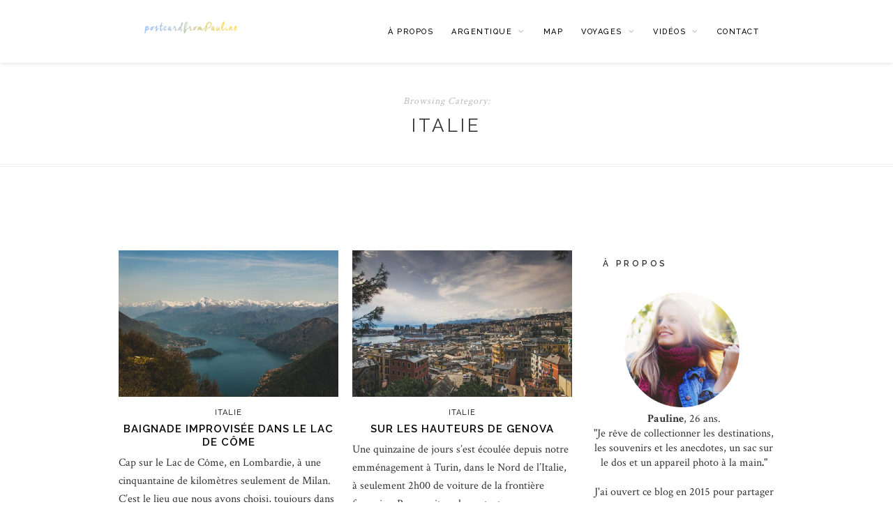

--- FILE ---
content_type: text/html; charset=UTF-8
request_url: http://postcardfrompauline.fr/category/voyages/italie/
body_size: 11911
content:
<!DOCTYPE html>
<html lang="fr-FR">
<head>
	<meta charset="UTF-8">
	<meta http-equiv="X-UA-Compatible" content="IE=edge">
	<meta name="viewport" content="width=device-width, initial-scale=1">
	<link rel="profile" href="http://gmpg.org/xfn/11" />
	<title>Italie &#8211; postcardfromPauline</title>
<meta name='robots' content='max-image-preview:large' />
<link rel='dns-prefetch' href='//maps.googleapis.com' />
<link rel='dns-prefetch' href='//fonts.googleapis.com' />
<link rel='dns-prefetch' href='//netdna.bootstrapcdn.com' />
<link rel='dns-prefetch' href='//s.w.org' />
<link rel="alternate" type="application/rss+xml" title="postcardfromPauline &raquo; Flux" href="http://postcardfrompauline.fr/feed/" />
<link rel="alternate" type="application/rss+xml" title="postcardfromPauline &raquo; Flux des commentaires" href="http://postcardfrompauline.fr/comments/feed/" />
<link rel="alternate" type="application/rss+xml" title="postcardfromPauline &raquo; Flux de la catégorie Italie" href="http://postcardfrompauline.fr/category/voyages/italie/feed/" />
<script type="text/javascript">
window._wpemojiSettings = {"baseUrl":"https:\/\/s.w.org\/images\/core\/emoji\/14.0.0\/72x72\/","ext":".png","svgUrl":"https:\/\/s.w.org\/images\/core\/emoji\/14.0.0\/svg\/","svgExt":".svg","source":{"concatemoji":"http:\/\/postcardfrompauline.fr\/wp-includes\/js\/wp-emoji-release.min.js?ver=6.0.11"}};
/*! This file is auto-generated */
!function(e,a,t){var n,r,o,i=a.createElement("canvas"),p=i.getContext&&i.getContext("2d");function s(e,t){var a=String.fromCharCode,e=(p.clearRect(0,0,i.width,i.height),p.fillText(a.apply(this,e),0,0),i.toDataURL());return p.clearRect(0,0,i.width,i.height),p.fillText(a.apply(this,t),0,0),e===i.toDataURL()}function c(e){var t=a.createElement("script");t.src=e,t.defer=t.type="text/javascript",a.getElementsByTagName("head")[0].appendChild(t)}for(o=Array("flag","emoji"),t.supports={everything:!0,everythingExceptFlag:!0},r=0;r<o.length;r++)t.supports[o[r]]=function(e){if(!p||!p.fillText)return!1;switch(p.textBaseline="top",p.font="600 32px Arial",e){case"flag":return s([127987,65039,8205,9895,65039],[127987,65039,8203,9895,65039])?!1:!s([55356,56826,55356,56819],[55356,56826,8203,55356,56819])&&!s([55356,57332,56128,56423,56128,56418,56128,56421,56128,56430,56128,56423,56128,56447],[55356,57332,8203,56128,56423,8203,56128,56418,8203,56128,56421,8203,56128,56430,8203,56128,56423,8203,56128,56447]);case"emoji":return!s([129777,127995,8205,129778,127999],[129777,127995,8203,129778,127999])}return!1}(o[r]),t.supports.everything=t.supports.everything&&t.supports[o[r]],"flag"!==o[r]&&(t.supports.everythingExceptFlag=t.supports.everythingExceptFlag&&t.supports[o[r]]);t.supports.everythingExceptFlag=t.supports.everythingExceptFlag&&!t.supports.flag,t.DOMReady=!1,t.readyCallback=function(){t.DOMReady=!0},t.supports.everything||(n=function(){t.readyCallback()},a.addEventListener?(a.addEventListener("DOMContentLoaded",n,!1),e.addEventListener("load",n,!1)):(e.attachEvent("onload",n),a.attachEvent("onreadystatechange",function(){"complete"===a.readyState&&t.readyCallback()})),(e=t.source||{}).concatemoji?c(e.concatemoji):e.wpemoji&&e.twemoji&&(c(e.twemoji),c(e.wpemoji)))}(window,document,window._wpemojiSettings);
</script>
<style type="text/css">
img.wp-smiley,
img.emoji {
	display: inline !important;
	border: none !important;
	box-shadow: none !important;
	height: 1em !important;
	width: 1em !important;
	margin: 0 0.07em !important;
	vertical-align: -0.1em !important;
	background: none !important;
	padding: 0 !important;
}
</style>
	<link rel='stylesheet' id='validate-engine-css-css'  href='http://postcardfrompauline.fr/wp-content/plugins/wysija-newsletters/css/validationEngine.jquery.css?ver=2.16' type='text/css' media='all' />
<link rel='stylesheet' id='sb_instagram_styles-css'  href='http://postcardfrompauline.fr/wp-content/plugins/instagram-feed/css/sbi-styles.min.css?ver=2.9.3.1' type='text/css' media='all' />
<link rel='stylesheet' id='bootstrap-css-css'  href='http://postcardfrompauline.fr/wp-content/plugins/wd-google-maps/css/bootstrap.css?ver=1.0.70' type='text/css' media='all' />
<link rel='stylesheet' id='frontend_main-css-css'  href='http://postcardfrompauline.fr/wp-content/plugins/wd-google-maps/css/frontend_main.css?ver=1.0.70' type='text/css' media='all' />
<link rel='stylesheet' id='wp-block-library-css'  href='http://postcardfrompauline.fr/wp-includes/css/dist/block-library/style.min.css?ver=6.0.11' type='text/css' media='all' />
<style id='global-styles-inline-css' type='text/css'>
body{--wp--preset--color--black: #000000;--wp--preset--color--cyan-bluish-gray: #abb8c3;--wp--preset--color--white: #ffffff;--wp--preset--color--pale-pink: #f78da7;--wp--preset--color--vivid-red: #cf2e2e;--wp--preset--color--luminous-vivid-orange: #ff6900;--wp--preset--color--luminous-vivid-amber: #fcb900;--wp--preset--color--light-green-cyan: #7bdcb5;--wp--preset--color--vivid-green-cyan: #00d084;--wp--preset--color--pale-cyan-blue: #8ed1fc;--wp--preset--color--vivid-cyan-blue: #0693e3;--wp--preset--color--vivid-purple: #9b51e0;--wp--preset--gradient--vivid-cyan-blue-to-vivid-purple: linear-gradient(135deg,rgba(6,147,227,1) 0%,rgb(155,81,224) 100%);--wp--preset--gradient--light-green-cyan-to-vivid-green-cyan: linear-gradient(135deg,rgb(122,220,180) 0%,rgb(0,208,130) 100%);--wp--preset--gradient--luminous-vivid-amber-to-luminous-vivid-orange: linear-gradient(135deg,rgba(252,185,0,1) 0%,rgba(255,105,0,1) 100%);--wp--preset--gradient--luminous-vivid-orange-to-vivid-red: linear-gradient(135deg,rgba(255,105,0,1) 0%,rgb(207,46,46) 100%);--wp--preset--gradient--very-light-gray-to-cyan-bluish-gray: linear-gradient(135deg,rgb(238,238,238) 0%,rgb(169,184,195) 100%);--wp--preset--gradient--cool-to-warm-spectrum: linear-gradient(135deg,rgb(74,234,220) 0%,rgb(151,120,209) 20%,rgb(207,42,186) 40%,rgb(238,44,130) 60%,rgb(251,105,98) 80%,rgb(254,248,76) 100%);--wp--preset--gradient--blush-light-purple: linear-gradient(135deg,rgb(255,206,236) 0%,rgb(152,150,240) 100%);--wp--preset--gradient--blush-bordeaux: linear-gradient(135deg,rgb(254,205,165) 0%,rgb(254,45,45) 50%,rgb(107,0,62) 100%);--wp--preset--gradient--luminous-dusk: linear-gradient(135deg,rgb(255,203,112) 0%,rgb(199,81,192) 50%,rgb(65,88,208) 100%);--wp--preset--gradient--pale-ocean: linear-gradient(135deg,rgb(255,245,203) 0%,rgb(182,227,212) 50%,rgb(51,167,181) 100%);--wp--preset--gradient--electric-grass: linear-gradient(135deg,rgb(202,248,128) 0%,rgb(113,206,126) 100%);--wp--preset--gradient--midnight: linear-gradient(135deg,rgb(2,3,129) 0%,rgb(40,116,252) 100%);--wp--preset--duotone--dark-grayscale: url('#wp-duotone-dark-grayscale');--wp--preset--duotone--grayscale: url('#wp-duotone-grayscale');--wp--preset--duotone--purple-yellow: url('#wp-duotone-purple-yellow');--wp--preset--duotone--blue-red: url('#wp-duotone-blue-red');--wp--preset--duotone--midnight: url('#wp-duotone-midnight');--wp--preset--duotone--magenta-yellow: url('#wp-duotone-magenta-yellow');--wp--preset--duotone--purple-green: url('#wp-duotone-purple-green');--wp--preset--duotone--blue-orange: url('#wp-duotone-blue-orange');--wp--preset--font-size--small: 13px;--wp--preset--font-size--medium: 20px;--wp--preset--font-size--large: 36px;--wp--preset--font-size--x-large: 42px;}.has-black-color{color: var(--wp--preset--color--black) !important;}.has-cyan-bluish-gray-color{color: var(--wp--preset--color--cyan-bluish-gray) !important;}.has-white-color{color: var(--wp--preset--color--white) !important;}.has-pale-pink-color{color: var(--wp--preset--color--pale-pink) !important;}.has-vivid-red-color{color: var(--wp--preset--color--vivid-red) !important;}.has-luminous-vivid-orange-color{color: var(--wp--preset--color--luminous-vivid-orange) !important;}.has-luminous-vivid-amber-color{color: var(--wp--preset--color--luminous-vivid-amber) !important;}.has-light-green-cyan-color{color: var(--wp--preset--color--light-green-cyan) !important;}.has-vivid-green-cyan-color{color: var(--wp--preset--color--vivid-green-cyan) !important;}.has-pale-cyan-blue-color{color: var(--wp--preset--color--pale-cyan-blue) !important;}.has-vivid-cyan-blue-color{color: var(--wp--preset--color--vivid-cyan-blue) !important;}.has-vivid-purple-color{color: var(--wp--preset--color--vivid-purple) !important;}.has-black-background-color{background-color: var(--wp--preset--color--black) !important;}.has-cyan-bluish-gray-background-color{background-color: var(--wp--preset--color--cyan-bluish-gray) !important;}.has-white-background-color{background-color: var(--wp--preset--color--white) !important;}.has-pale-pink-background-color{background-color: var(--wp--preset--color--pale-pink) !important;}.has-vivid-red-background-color{background-color: var(--wp--preset--color--vivid-red) !important;}.has-luminous-vivid-orange-background-color{background-color: var(--wp--preset--color--luminous-vivid-orange) !important;}.has-luminous-vivid-amber-background-color{background-color: var(--wp--preset--color--luminous-vivid-amber) !important;}.has-light-green-cyan-background-color{background-color: var(--wp--preset--color--light-green-cyan) !important;}.has-vivid-green-cyan-background-color{background-color: var(--wp--preset--color--vivid-green-cyan) !important;}.has-pale-cyan-blue-background-color{background-color: var(--wp--preset--color--pale-cyan-blue) !important;}.has-vivid-cyan-blue-background-color{background-color: var(--wp--preset--color--vivid-cyan-blue) !important;}.has-vivid-purple-background-color{background-color: var(--wp--preset--color--vivid-purple) !important;}.has-black-border-color{border-color: var(--wp--preset--color--black) !important;}.has-cyan-bluish-gray-border-color{border-color: var(--wp--preset--color--cyan-bluish-gray) !important;}.has-white-border-color{border-color: var(--wp--preset--color--white) !important;}.has-pale-pink-border-color{border-color: var(--wp--preset--color--pale-pink) !important;}.has-vivid-red-border-color{border-color: var(--wp--preset--color--vivid-red) !important;}.has-luminous-vivid-orange-border-color{border-color: var(--wp--preset--color--luminous-vivid-orange) !important;}.has-luminous-vivid-amber-border-color{border-color: var(--wp--preset--color--luminous-vivid-amber) !important;}.has-light-green-cyan-border-color{border-color: var(--wp--preset--color--light-green-cyan) !important;}.has-vivid-green-cyan-border-color{border-color: var(--wp--preset--color--vivid-green-cyan) !important;}.has-pale-cyan-blue-border-color{border-color: var(--wp--preset--color--pale-cyan-blue) !important;}.has-vivid-cyan-blue-border-color{border-color: var(--wp--preset--color--vivid-cyan-blue) !important;}.has-vivid-purple-border-color{border-color: var(--wp--preset--color--vivid-purple) !important;}.has-vivid-cyan-blue-to-vivid-purple-gradient-background{background: var(--wp--preset--gradient--vivid-cyan-blue-to-vivid-purple) !important;}.has-light-green-cyan-to-vivid-green-cyan-gradient-background{background: var(--wp--preset--gradient--light-green-cyan-to-vivid-green-cyan) !important;}.has-luminous-vivid-amber-to-luminous-vivid-orange-gradient-background{background: var(--wp--preset--gradient--luminous-vivid-amber-to-luminous-vivid-orange) !important;}.has-luminous-vivid-orange-to-vivid-red-gradient-background{background: var(--wp--preset--gradient--luminous-vivid-orange-to-vivid-red) !important;}.has-very-light-gray-to-cyan-bluish-gray-gradient-background{background: var(--wp--preset--gradient--very-light-gray-to-cyan-bluish-gray) !important;}.has-cool-to-warm-spectrum-gradient-background{background: var(--wp--preset--gradient--cool-to-warm-spectrum) !important;}.has-blush-light-purple-gradient-background{background: var(--wp--preset--gradient--blush-light-purple) !important;}.has-blush-bordeaux-gradient-background{background: var(--wp--preset--gradient--blush-bordeaux) !important;}.has-luminous-dusk-gradient-background{background: var(--wp--preset--gradient--luminous-dusk) !important;}.has-pale-ocean-gradient-background{background: var(--wp--preset--gradient--pale-ocean) !important;}.has-electric-grass-gradient-background{background: var(--wp--preset--gradient--electric-grass) !important;}.has-midnight-gradient-background{background: var(--wp--preset--gradient--midnight) !important;}.has-small-font-size{font-size: var(--wp--preset--font-size--small) !important;}.has-medium-font-size{font-size: var(--wp--preset--font-size--medium) !important;}.has-large-font-size{font-size: var(--wp--preset--font-size--large) !important;}.has-x-large-font-size{font-size: var(--wp--preset--font-size--x-large) !important;}
</style>
<link rel='stylesheet' id='avatar-manager-css'  href='http://postcardfrompauline.fr/wp-content/plugins/avatar-manager/assets/css/avatar-manager.min.css?ver=1.2.1' type='text/css' media='all' />
<link rel='stylesheet' id='contact-form-7-css'  href='http://postcardfrompauline.fr/wp-content/plugins/contact-form-7/includes/css/styles.css?ver=5.4.2' type='text/css' media='all' />
<link rel='stylesheet' id='bwg_frontend-css'  href='http://postcardfrompauline.fr/wp-content/plugins/photo-gallery/css/bwg_frontend.css?ver=2.3.11' type='text/css' media='all' />
<link rel='stylesheet' id='bwg_sumoselect-css'  href='http://postcardfrompauline.fr/wp-content/plugins/photo-gallery/css/sumoselect.css?ver=2.3.11' type='text/css' media='all' />
<link rel='stylesheet' id='bwg_font-awesome-css'  href='http://postcardfrompauline.fr/wp-content/plugins/photo-gallery/css/font-awesome/font-awesome.css?ver=4.6.3' type='text/css' media='all' />
<link rel='stylesheet' id='bwg_mCustomScrollbar-css'  href='http://postcardfrompauline.fr/wp-content/plugins/photo-gallery/css/jquery.mCustomScrollbar.css?ver=2.3.11' type='text/css' media='all' />
<link rel='stylesheet' id='font-awesome-css'  href='http://postcardfrompauline.fr/wp-content/plugins/social-media-widget-icon/assets/css/font-awesome.min.css?ver=6.0.11' type='text/css' media='all' />
<link rel='stylesheet' id='hover-css'  href='http://postcardfrompauline.fr/wp-content/plugins/social-media-widget-icon/assets/css/hover.css?ver=6.0.11' type='text/css' media='all' />
<link rel='stylesheet' id='main-style-css'  href='http://postcardfrompauline.fr/wp-content/plugins/social-media-widget-icon/assets/css/style.css?ver=6.0.11' type='text/css' media='all' />
<link rel='stylesheet' id='ppress-frontend-css'  href='http://postcardfrompauline.fr/wp-content/plugins/wp-user-avatar/assets/css/frontend.min.css?ver=3.1.18' type='text/css' media='all' />
<link rel='stylesheet' id='ppress-flatpickr-css'  href='http://postcardfrompauline.fr/wp-content/plugins/wp-user-avatar/assets/flatpickr/flatpickr.min.css?ver=3.1.18' type='text/css' media='all' />
<link rel='stylesheet' id='ppress-select2-css'  href='http://postcardfrompauline.fr/wp-content/plugins/wp-user-avatar/assets/select2/select2.min.css?ver=6.0.11' type='text/css' media='all' />
<link rel='stylesheet' id='zminimal-style-css'  href='http://postcardfrompauline.fr/wp-content/themes/zminimal/style.css?ver=6.0.11' type='text/css' media='all' />
<link rel='stylesheet' id='zminimal-responsive-css'  href='http://postcardfrompauline.fr/wp-content/themes/zminimal/css/responsive.css?ver=6.0.11' type='text/css' media='all' />
<link rel='stylesheet' id='jquery-bxslider-css'  href='http://postcardfrompauline.fr/wp-content/themes/zminimal/css/jquery.bxslider.css?ver=6.0.11' type='text/css' media='all' />
<link rel='stylesheet' id='slicknav-css'  href='http://postcardfrompauline.fr/wp-content/themes/zminimal/css/slicknav.css?ver=6.0.11' type='text/css' media='all' />
<link rel='stylesheet' id='owl-css-css'  href='http://postcardfrompauline.fr/wp-content/themes/zminimal/css/owl.carousel.css?ver=6.0.11' type='text/css' media='all' />
<link rel='stylesheet' id='owl-theme-css-css'  href='http://postcardfrompauline.fr/wp-content/themes/zminimal/css/owl.theme.css?ver=6.0.11' type='text/css' media='all' />
<link rel='stylesheet' id='font-awesome-css-css'  href='http://postcardfrompauline.fr/wp-content/themes/zminimal/css/font-awesome.min.css?ver=6.0.11' type='text/css' media='all' />
<link rel='stylesheet' id='zthemes-googlefonts-css'  href='https://fonts.googleapis.com/css?family=Raleway%3A400%2C300%2C500%2C600%2C700%7CCrimson+Text%3A400%2C700&#038;subset=latin%2Clatin-ext' type='text/css' media='all' />
<link rel='stylesheet' id='fontawesome-css'  href='//netdna.bootstrapcdn.com/font-awesome/3.2.1/css/font-awesome.min.css?ver=1.3.9' type='text/css' media='all' />
<!--[if IE 7]>
<link rel='stylesheet' id='fontawesome-ie-css'  href='//netdna.bootstrapcdn.com/font-awesome/3.2.1/css/font-awesome-ie7.min.css?ver=1.3.9' type='text/css' media='all' />
<![endif]-->
<link rel='stylesheet' id='__EPYT__style-css'  href='http://postcardfrompauline.fr/wp-content/plugins/youtube-embed-plus/styles/ytprefs.min.css?ver=13.4.3' type='text/css' media='all' />
<style id='__EPYT__style-inline-css' type='text/css'>

                .epyt-gallery-thumb {
                        width: 33.333%;
                }
                
</style>
		<style>
			/* Accessible for screen readers but hidden from view */
			.fa-hidden { position:absolute; left:-10000px; top:auto; width:1px; height:1px; overflow:hidden; }
			.rtl .fa-hidden { left:10000px; }
			.fa-showtext { margin-right: 5px; }
		</style>
		<script type='text/javascript' src='http://postcardfrompauline.fr/wp-includes/js/jquery/jquery.min.js?ver=3.6.0' id='jquery-core-js'></script>
<script type='text/javascript' src='http://postcardfrompauline.fr/wp-includes/js/jquery/jquery-migrate.min.js?ver=3.3.2' id='jquery-migrate-js'></script>
<script type='text/javascript' src='https://maps.googleapis.com/maps/api/js?libraries=places%2Cgeometry&#038;v=3.exp&#038;key=AIzaSyAGoHF152qI7oCrhVt6uU0YbFk6TVQw0j8&#038;ver=6.0.11' id='gmwd_map-js-js'></script>
<script type='text/javascript' src='http://postcardfrompauline.fr/wp-content/plugins/wd-google-maps/js/init_map.js?ver=1.0.70' id='frontend_init_map-js-js'></script>
<script type='text/javascript' src='http://postcardfrompauline.fr/wp-content/plugins/wd-google-maps/js/frontend_main.js?ver=1.0.70' id='frontend_main-js-js'></script>
<script type='text/javascript' src='http://postcardfrompauline.fr/wp-content/plugins/avatar-manager/assets/js/avatar-manager.min.js?ver=1.2.1' id='avatar-manager-js'></script>
<script type='text/javascript' src='http://postcardfrompauline.fr/wp-content/plugins/photo-gallery/js/bwg_frontend.js?ver=2.3.11' id='bwg_frontend-js'></script>
<script type='text/javascript' id='bwg_sumoselect-js-extra'>
/* <![CDATA[ */
var bwg_objectsL10n = {"bwg_select_tag":"Select Tag."};
/* ]]> */
</script>
<script type='text/javascript' src='http://postcardfrompauline.fr/wp-content/plugins/photo-gallery/js/jquery.sumoselect.min.js?ver=2.3.11' id='bwg_sumoselect-js'></script>
<script type='text/javascript' src='http://postcardfrompauline.fr/wp-content/plugins/photo-gallery/js/jquery.mobile.js?ver=2.3.11' id='bwg_jquery_mobile-js'></script>
<script type='text/javascript' src='http://postcardfrompauline.fr/wp-content/plugins/photo-gallery/js/jquery.mCustomScrollbar.concat.min.js?ver=2.3.11' id='bwg_mCustomScrollbar-js'></script>
<script type='text/javascript' src='http://postcardfrompauline.fr/wp-content/plugins/photo-gallery/js/jquery.fullscreen-0.4.1.js?ver=0.4.1' id='jquery-fullscreen-js'></script>
<script type='text/javascript' id='bwg_gallery_box-js-extra'>
/* <![CDATA[ */
var bwg_objectL10n = {"bwg_field_required":"field is required.","bwg_mail_validation":"Ce n'est pas une adresse email valide. ","bwg_search_result":"Il n'y a pas d'images correspondant \u00e0 votre recherche."};
/* ]]> */
</script>
<script type='text/javascript' src='http://postcardfrompauline.fr/wp-content/plugins/photo-gallery/js/bwg_gallery_box.js?ver=2.3.11' id='bwg_gallery_box-js'></script>
<script type='text/javascript' src='http://postcardfrompauline.fr/wp-content/plugins/photo-gallery/js/jquery.raty.js?ver=2.5.2' id='bwg_raty-js'></script>
<script type='text/javascript' src='http://postcardfrompauline.fr/wp-content/plugins/photo-gallery/js/jquery.featureCarousel.js?ver=2.3.11' id='bwg_featureCarousel-js'></script>
<script type='text/javascript' src='http://postcardfrompauline.fr/wp-content/plugins/photo-gallery/js/3DEngine/3DEngine.js?ver=1.0.0' id='bwg_3DEngine-js'></script>
<script type='text/javascript' src='http://postcardfrompauline.fr/wp-content/plugins/photo-gallery/js/3DEngine/Sphere.js?ver=1.0.0' id='bwg_Sphere-js'></script>
<script type='text/javascript' src='http://postcardfrompauline.fr/wp-content/plugins/wp-user-avatar/assets/flatpickr/flatpickr.min.js?ver=6.0.11' id='ppress-flatpickr-js'></script>
<script type='text/javascript' src='http://postcardfrompauline.fr/wp-content/plugins/wp-user-avatar/assets/select2/select2.min.js?ver=6.0.11' id='ppress-select2-js'></script>
<script type='text/javascript' id='__ytprefs__-js-extra'>
/* <![CDATA[ */
var _EPYT_ = {"ajaxurl":"http:\/\/postcardfrompauline.fr\/wp-admin\/admin-ajax.php","security":"fab14c596c","gallery_scrolloffset":"20","eppathtoscripts":"http:\/\/postcardfrompauline.fr\/wp-content\/plugins\/youtube-embed-plus\/scripts\/","eppath":"http:\/\/postcardfrompauline.fr\/wp-content\/plugins\/youtube-embed-plus\/","epresponsiveselector":"[\"iframe.__youtube_prefs__\"]","epdovol":"1","version":"13.4.3","evselector":"iframe.__youtube_prefs__[src], iframe[src*=\"youtube.com\/embed\/\"], iframe[src*=\"youtube-nocookie.com\/embed\/\"]","ajax_compat":"","ytapi_load":"light","pause_others":"","stopMobileBuffer":"1","vi_active":"","vi_js_posttypes":[]};
/* ]]> */
</script>
<script type='text/javascript' src='http://postcardfrompauline.fr/wp-content/plugins/youtube-embed-plus/scripts/ytprefs.min.js?ver=13.4.3' id='__ytprefs__-js'></script>
<link rel="https://api.w.org/" href="http://postcardfrompauline.fr/wp-json/" /><link rel="alternate" type="application/json" href="http://postcardfrompauline.fr/wp-json/wp/v2/categories/44" /><link rel="EditURI" type="application/rsd+xml" title="RSD" href="http://postcardfrompauline.fr/xmlrpc.php?rsd" />
<link rel="wlwmanifest" type="application/wlwmanifest+xml" href="http://postcardfrompauline.fr/wp-includes/wlwmanifest.xml" /> 
<meta name="generator" content="WordPress 6.0.11" />
<meta name="framework" content="Redux 4.2.14" />
<link rel="stylesheet" href="http://postcardfrompauline.fr/wp-content/plugins/count-per-day/counter.css" type="text/css" />
<script  src='https://maps.googleapis.com/maps/api/js'></script><script type='text/javascript' data-cfasync='false'>var _mmunch = {'front': false, 'page': false, 'post': false, 'category': false, 'author': false, 'search': false, 'attachment': false, 'tag': false};_mmunch['category'] = true; _mmunch['categoryData'] = {"term_id":44,"name":"Italie","slug":"italie","term_group":0,"term_taxonomy_id":44,"taxonomy":"category","description":"","parent":2,"count":2,"filter":"raw","cat_ID":44,"category_count":2,"category_description":"","cat_name":"Italie","category_nicename":"italie","category_parent":2};</script><script data-cfasync="false" src="//a.mailmunch.co/app/v1/site.js" id="mailmunch-script" data-plugin="mailmunch" data-mailmunch-site-id="86169" async></script>    <style type="text/css">
		#navigation, .slicknav_menu { background:; }
		.menu li a, .slicknav_nav a { color:; }
		.menu li a:hover {  color:; }
		.slicknav_nav a:hover { color:; background:none; }
		.menu .sub-menu, .menu .children { background: ; }
		ul.menu ul a, .menu ul ul a {color:; }
		ul.menu ul a:hover, .menu ul ul a:hover { color: ; background:; }
		#top-social a i { color:; }
		#top-social a:hover i { color: }
		#top-search a { background: }
		#top-search a { color: }
		#top-search a:hover { background:; }
		#top-search a:hover { color:; }
		
		a, #footer-logo p i, .post-header .cat a { color:; }
		.zt-like-post-count, .grid-meta span.post-likes .zt-like-post-count {color:; opacity:0.8;}
		.post-header .cat a{border-color:;}
		.share-box:hover {background-color: ;}
		.post-entry blockquote p { border-left:3px solid ; }
		
				
				
    </style>
    <meta name="twitter:partner" content="tfwp" /><link rel="icon" href="http://postcardfrompauline.fr/wp-content/uploads/2016/09/cropped-logo-120x120.png" sizes="32x32" />
<link rel="icon" href="http://postcardfrompauline.fr/wp-content/uploads/2016/09/cropped-logo-300x300.png" sizes="192x192" />
<link rel="apple-touch-icon" href="http://postcardfrompauline.fr/wp-content/uploads/2016/09/cropped-logo-300x300.png" />
<meta name="msapplication-TileImage" content="http://postcardfrompauline.fr/wp-content/uploads/2016/09/cropped-logo-300x300.png" />

<meta name="twitter:card" content="summary" /><meta name="twitter:title" content="Catégorie : Italie" />
</head>

<body class="archive category category-italie category-44 do-etfw">

				<div id="top-social">
				
																																				
			</div>
	
	<nav id="navigation">
	
		<div class="container">

			<div id="logo">

				
				<h1><a href="http://postcardfrompauline.fr/"><img src="http://postcardfrompauline.fr/wp-content/uploads/2015/08/cropped-Sans-titre-8-1.png" alt="postcardfromPauline" /></a></h1>

				
			</div>

			<div id="navigation-wrapper">
			<ul id="menu-footer" class="menu"><li id="menu-item-64" class="menu-item menu-item-type-post_type menu-item-object-page menu-item-64"><a href="http://postcardfrompauline.fr/about/">À propos</a></li>
<li id="menu-item-4516" class="menu-item menu-item-type-taxonomy menu-item-object-category menu-item-has-children menu-item-4516"><a href="http://postcardfrompauline.fr/category/argentique/">Argentique</a>
<ul class="sub-menu">
	<li id="menu-item-4713" class="menu-item menu-item-type-post_type menu-item-object-page menu-item-4713"><a href="http://postcardfrompauline.fr/landes/">Landes</a></li>
	<li id="menu-item-5036" class="menu-item menu-item-type-post_type menu-item-object-page menu-item-5036"><a href="http://postcardfrompauline.fr/mariage-anne-lise-adrien/">Mariage Anne-Lise &#038; Adrien</a></li>
	<li id="menu-item-4549" class="menu-item menu-item-type-post_type menu-item-object-page menu-item-4549"><a href="http://postcardfrompauline.fr/occitanie/">Occitanie</a></li>
	<li id="menu-item-4517" class="menu-item menu-item-type-post_type menu-item-object-page menu-item-4517"><a href="http://postcardfrompauline.fr/provence/">Provence</a></li>
	<li id="menu-item-4559" class="menu-item menu-item-type-post_type menu-item-object-page menu-item-4559"><a href="http://postcardfrompauline.fr/pyrenees/">Pyrénées</a></li>
	<li id="menu-item-4714" class="menu-item menu-item-type-post_type menu-item-object-page menu-item-4714"><a href="http://postcardfrompauline.fr/vendee/">Vendée</a></li>
</ul>
</li>
<li id="menu-item-5054" class="menu-item menu-item-type-post_type menu-item-object-page menu-item-5054"><a href="http://postcardfrompauline.fr/map/">Map</a></li>
<li id="menu-item-82" class="menu-item menu-item-type-taxonomy menu-item-object-category current-category-ancestor current-menu-ancestor current-menu-parent current-category-parent menu-item-has-children menu-item-82"><a href="http://postcardfrompauline.fr/category/voyages/">Voyages</a>
<ul class="sub-menu">
	<li id="menu-item-2855" class="menu-item menu-item-type-taxonomy menu-item-object-category menu-item-2855"><a href="http://postcardfrompauline.fr/category/voyages/angleterre/">Angleterre</a></li>
	<li id="menu-item-5109" class="menu-item menu-item-type-taxonomy menu-item-object-category menu-item-5109"><a href="http://postcardfrompauline.fr/category/voyages/autriche/">Autriche</a></li>
	<li id="menu-item-83" class="menu-item menu-item-type-taxonomy menu-item-object-category menu-item-83"><a href="http://postcardfrompauline.fr/category/voyages/canada/">Canada</a></li>
	<li id="menu-item-1600" class="menu-item menu-item-type-taxonomy menu-item-object-category menu-item-1600"><a href="http://postcardfrompauline.fr/category/voyages/espagne/">Espagne</a></li>
	<li id="menu-item-1423" class="menu-item menu-item-type-taxonomy menu-item-object-category menu-item-1423"><a href="http://postcardfrompauline.fr/category/voyages/france/">France</a></li>
	<li id="menu-item-2853" class="menu-item menu-item-type-taxonomy menu-item-object-category current-menu-item menu-item-2853"><a href="http://postcardfrompauline.fr/category/voyages/italie/" aria-current="page">Italie</a></li>
	<li id="menu-item-2854" class="menu-item menu-item-type-taxonomy menu-item-object-category menu-item-2854"><a href="http://postcardfrompauline.fr/category/voyages/pays-bas/">Pays-Bas</a></li>
	<li id="menu-item-1458" class="menu-item menu-item-type-taxonomy menu-item-object-category menu-item-1458"><a href="http://postcardfrompauline.fr/category/voyages/pologne/">Pologne</a></li>
	<li id="menu-item-5110" class="menu-item menu-item-type-taxonomy menu-item-object-category menu-item-5110"><a href="http://postcardfrompauline.fr/category/voyages/suisse/">Suisse</a></li>
	<li id="menu-item-2699" class="menu-item menu-item-type-taxonomy menu-item-object-category menu-item-2699"><a href="http://postcardfrompauline.fr/category/voyages/turquie/">Turquie</a></li>
</ul>
</li>
<li id="menu-item-1615" class="menu-item menu-item-type-post_type menu-item-object-page menu-item-has-children menu-item-1615"><a href="http://postcardfrompauline.fr/videos/">Vidéos</a>
<ul class="sub-menu">
	<li id="menu-item-3421" class="menu-item menu-item-type-post_type menu-item-object-page menu-item-3421"><a href="http://postcardfrompauline.fr/early-morning-flight/">Early morning flight</a></li>
	<li id="menu-item-3420" class="menu-item menu-item-type-post_type menu-item-object-page menu-item-3420"><a href="http://postcardfrompauline.fr/hiking-in-the-misty-alps/">Hiking in the misty Alps</a></li>
	<li id="menu-item-3419" class="menu-item menu-item-type-post_type menu-item-object-page menu-item-3419"><a href="http://postcardfrompauline.fr/memories-from-poland/">Memories from Poland</a></li>
	<li id="menu-item-3422" class="menu-item menu-item-type-post_type menu-item-object-page menu-item-3422"><a href="http://postcardfrompauline.fr/mountain-vibes/">Mountain vibes</a></li>
	<li id="menu-item-3424" class="menu-item menu-item-type-post_type menu-item-object-page menu-item-3424"><a href="http://postcardfrompauline.fr/sunrise-over-the-mediterranean-sea/">Sunrise over the Mediterranean Sea</a></li>
</ul>
</li>
<li id="menu-item-3397" class="menu-item menu-item-type-post_type menu-item-object-page menu-item-3397"><a href="http://postcardfrompauline.fr/contact/">Contact</a></li>
</ul>			</div>
				
			<div class="menu-mobile"></div>
			
		</div>
		
	</nav>	
		
	<div class="archive-box">

		        <span>Browsing Category: </span>
		<h1>Italie</h1>

        	</div>
	
	<div class="container zminimal_sidebar">
	
	<div id="main">
	
		<ul class="zt-grid">	
									
			
<li>
	<article id="post-3172" class="item">
		
		<a href="http://postcardfrompauline.fr/baignade-improvisee-dans-le-lac-de-come/"><img width="440" height="294" src="http://postcardfrompauline.fr/wp-content/uploads/2018/04/DSC_0041-1.jpg" class="attachment-zminimal-thumb size-zminimal-thumb wp-post-image" alt="" srcset="http://postcardfrompauline.fr/wp-content/uploads/2018/04/DSC_0041-1.jpg 5879w, http://postcardfrompauline.fr/wp-content/uploads/2018/04/DSC_0041-1-300x200.jpg 300w, http://postcardfrompauline.fr/wp-content/uploads/2018/04/DSC_0041-1-768x512.jpg 768w, http://postcardfrompauline.fr/wp-content/uploads/2018/04/DSC_0041-1-1024x683.jpg 1024w, http://postcardfrompauline.fr/wp-content/uploads/2018/04/DSC_0041-1-600x400.jpg 600w, http://postcardfrompauline.fr/wp-content/uploads/2018/04/DSC_0041-1-1170x780.jpg 1170w, http://postcardfrompauline.fr/wp-content/uploads/2018/04/DSC_0041-1-940x626.jpg 940w, http://postcardfrompauline.fr/wp-content/uploads/2018/04/DSC_0041-1-720x480.jpg 720w, http://postcardfrompauline.fr/wp-content/uploads/2018/04/DSC_0041-1-576x384.jpg 576w, http://postcardfrompauline.fr/wp-content/uploads/2018/04/DSC_0041-1-320x213.jpg 320w, http://postcardfrompauline.fr/wp-content/uploads/2018/04/DSC_0041-1-120x80.jpg 120w" sizes="(max-width: 440px) 100vw, 440px" /></a>
		
		<div class="item-content">

			<span class="cat"><a href="http://postcardfrompauline.fr/category/voyages/italie/" rel="category tag">Italie</a></span>

			<h2><a href="http://postcardfrompauline.fr/baignade-improvisee-dans-le-lac-de-come/">Baignade improvisée dans le Lac de Côme</a></h2>

			<p>Cap sur le Lac de Côme, en Lombardie, à une cinquantaine de kilomètres seulement de Milan. C&#8217;est le lieu que nous avons choisi, toujours dans l&#8217;idée de voyager et de&hellip;</p>

		</div>

		<div class="grid-meta">

			<span class="post-likes">

        		<span class="zthemes-love"><a href="void(0)" class="zt-like-post" id="zt-like-post-3172" title="Like this"><i class="fa fa-heart-o"></i> <span class="zt-like-post-count">0</span></a></span>
			</span>

			<span class="date">16 mai 2018</span>

		</div>
		
	</article>
	
</li>				
									
			
<li>
	<article id="post-3085" class="item">
		
		<a href="http://postcardfrompauline.fr/sur-les-hauteurs-de-genova/"><img width="440" height="294" src="http://postcardfrompauline.fr/wp-content/uploads/2018/04/DSC_0962.jpg" class="attachment-zminimal-thumb size-zminimal-thumb wp-post-image" alt="" loading="lazy" srcset="http://postcardfrompauline.fr/wp-content/uploads/2018/04/DSC_0962.jpg 5969w, http://postcardfrompauline.fr/wp-content/uploads/2018/04/DSC_0962-300x200.jpg 300w, http://postcardfrompauline.fr/wp-content/uploads/2018/04/DSC_0962-768x512.jpg 768w, http://postcardfrompauline.fr/wp-content/uploads/2018/04/DSC_0962-1024x683.jpg 1024w, http://postcardfrompauline.fr/wp-content/uploads/2018/04/DSC_0962-600x400.jpg 600w, http://postcardfrompauline.fr/wp-content/uploads/2018/04/DSC_0962-1170x780.jpg 1170w, http://postcardfrompauline.fr/wp-content/uploads/2018/04/DSC_0962-940x626.jpg 940w, http://postcardfrompauline.fr/wp-content/uploads/2018/04/DSC_0962-720x480.jpg 720w, http://postcardfrompauline.fr/wp-content/uploads/2018/04/DSC_0962-576x384.jpg 576w, http://postcardfrompauline.fr/wp-content/uploads/2018/04/DSC_0962-320x213.jpg 320w, http://postcardfrompauline.fr/wp-content/uploads/2018/04/DSC_0962-120x80.jpg 120w" sizes="(max-width: 440px) 100vw, 440px" /></a>
		
		<div class="item-content">

			<span class="cat"><a href="http://postcardfrompauline.fr/category/voyages/italie/" rel="category tag">Italie</a></span>

			<h2><a href="http://postcardfrompauline.fr/sur-les-hauteurs-de-genova/">Sur les hauteurs de Genova</a></h2>

			<p>Une quinzaine de jours s&#8217;est écoulée depuis notre emménagement à Turin, dans le Nord de l&#8217;Italie, à seulement 2h00 de voiture de la frontière française. Pour resituer le contexte, nous&hellip;</p>

		</div>

		<div class="grid-meta">

			<span class="post-likes">

        		<span class="zthemes-love"><a href="void(0)" class="zt-like-post" id="zt-like-post-3085" title="Like this"><i class="fa fa-heart-o"></i> <span class="zt-like-post-count">0</span></a></span>
			</span>

			<span class="date">17 avril 2018</span>

		</div>
		
	</article>
	
</li>				
				
		</ul>		
			
	<div class="pagination">
						
		<div class="older"></div>
		<div class="newer"></div>
		
	</div>

			
				
	</div>
	
	<aside id="sidebar">
		
			<div id="about_me-7" class="widget widget_about_me">							<h4 class="widget-title">À propos</h4>
				<div class="flexslider">
					<ul class="slides">
													<li>
								<img src="http://postcardfrompauline.fr/wp-content/uploads/2015/08/15022071193_185f3a21c8_o2.jpg" alt=""/>
							</li>
																																			</ul>
				</div>


						<div class="p-30 p-t-25 p-b-25">
			<p><center><b>Pauline</b>,
26 ans.<br/>
"Je rêve de collectionner les destinations, les souvenirs et les anecdotes, un sac sur le dos et un appareil photo à la main<b>.</b>"
<br/><br/>
J'ai ouvert ce blog en 2015 pour partager mes aventures à Montréal, au Canada puis à Valence, en Espagne. Depuis, les voyages et les escapades s'enchaînent : en France, en Espagne, en Pologne, en Turquie...
<br/><br/>
Pour connaître la suite ou découvrir mes précédentes péripéties, je vous invite à suivre ce blog que j’alimente depuis maintenant 6 ans, de postcards : ces cartes postales nouvelle génération transitant par la voie d’Internet pour vous nourrir de mes aventures, et nourrir mes souvenirs un peu aussi.
</center></p>
			</div>
		</div>			<div id="wysija-2" class="widget widget_wysija"><h4 class="widget-title">Newsletter</h4><div class="widget_wysija_cont"><div id="msg-form-wysija-2" class="wysija-msg ajax"></div><form id="form-wysija-2" method="post" action="#wysija" class="widget_wysija">

<center>Pour vivre mes <b>aventures</b> plus <b>intensément</b>, rejoins les abonnés et reçois une notification par mail lors de la publication d'un nouvel article ;</center><br/>
<p class="wysija-paragraph">
    <label>E-mail <span class="wysija-required">*</span></label>
    
    	<input type="text" name="wysija[user][email]" class="wysija-input validate[required,custom[email]]" title="E-mail"  value="" />
    
    
    
    <span class="abs-req">
        <input type="text" name="wysija[user][abs][email]" class="wysija-input validated[abs][email]" value="" />
    </span>
    
</p>

<input class="wysija-submit wysija-submit-field" type="submit" value="Je m'abonne !" />

    <input type="hidden" name="form_id" value="1" />
    <input type="hidden" name="action" value="save" />
    <input type="hidden" name="controller" value="subscribers" />
    <input type="hidden" value="1" name="wysija-page" />

    
        <input type="hidden" name="wysija[user_list][list_ids]" value="1" />
    
 </form></div></div><div id="media_video-9" class="widget widget_media_video"><h4 class="widget-title">Sur les plages de Vendée</h4><div style="width:100%;" class="wp-video"><!--[if lt IE 9]><script>document.createElement('video');</script><![endif]-->
<video class="wp-video-shortcode" id="video-3085-1" preload="metadata" controls="controls"><source type="video/youtube" src="https://www.youtube.com/watch?v=pbidkL18mo8&#038;_=1" /><a href="https://www.youtube.com/watch?v=pbidkL18mo8">https://www.youtube.com/watch?v=pbidkL18mo8</a></video></div></div><div id="media_video-3" class="widget widget_media_video"><h4 class="widget-title">Hiking in the misty Alps</h4><div style="width:100%;" class="wp-video"><video class="wp-video-shortcode" id="video-3085-2" preload="metadata" controls="controls"><source type="video/youtube" src="https://www.youtube.com/watch?v=23ctDJNdYaQ&#038;_=2" /><a href="https://www.youtube.com/watch?v=23ctDJNdYaQ">https://www.youtube.com/watch?v=23ctDJNdYaQ</a></video></div></div><div id="media_video-5" class="widget widget_media_video"><h4 class="widget-title">Early morning flight</h4><div style="width:100%;" class="wp-video"><video class="wp-video-shortcode" id="video-3085-3" preload="metadata" controls="controls"><source type="video/youtube" src="https://www.youtube.com/watch?v=d65-T9DAhVE&#038;_=3" /><a href="https://www.youtube.com/watch?v=d65-T9DAhVE">https://www.youtube.com/watch?v=d65-T9DAhVE</a></video></div></div><div id="media_video-6" class="widget widget_media_video"><h4 class="widget-title">Mountain vibes</h4><div style="width:100%;" class="wp-video"><video class="wp-video-shortcode" id="video-3085-4" preload="metadata" controls="controls"><source type="video/youtube" src="https://www.youtube.com/watch?v=1SU7lSQb1RY&#038;_=4" /><a href="https://www.youtube.com/watch?v=1SU7lSQb1RY">https://www.youtube.com/watch?v=1SU7lSQb1RY</a></video></div></div><div id="media_video-7" class="widget widget_media_video"><h4 class="widget-title">Sunrise over the Mediterranean Sea</h4><div style="width:100%;" class="wp-video"><video class="wp-video-shortcode" id="video-3085-5" preload="metadata" controls="controls"><source type="video/youtube" src="https://www.youtube.com/watch?v=JDn7pc_H20E&#038;_=5" /><a href="https://www.youtube.com/watch?v=JDn7pc_H20E">https://www.youtube.com/watch?v=JDn7pc_H20E</a></video></div></div><div id="wysija-2" class="widget widget_wysija"><h4 class="widget-title">Newsletter</h4><div class="widget_wysija_cont"><div id="msg-form-wysija-2" class="wysija-msg ajax"></div><form id="form-wysija-2" method="post" action="#wysija" class="widget_wysija">

<center>Pour vivre mes <b>aventures</b> plus <b>intensément</b>, rejoins les abonnés et reçois une notification par mail lors de la publication d'un nouvel article ;</center><br/>
<p class="wysija-paragraph">
    <label>E-mail <span class="wysija-required">*</span></label>
    
    	<input type="text" name="wysija[user][email]" class="wysija-input validate[required,custom[email]]" title="E-mail"  value="" />
    
    
    
    <span class="abs-req">
        <input type="text" name="wysija[user][abs][email]" class="wysija-input validated[abs][email]" value="" />
    </span>
    
</p>

<input class="wysija-submit wysija-submit-field" type="submit" value="Je m'abonne !" />

    <input type="hidden" name="form_id" value="1" />
    <input type="hidden" name="action" value="save" />
    <input type="hidden" name="controller" value="subscribers" />
    <input type="hidden" value="1" name="wysija-page" />

    
        <input type="hidden" name="wysija[user_list][list_ids]" value="1" />
    
 </form></div></div><div id="search-2" class="widget widget_search"><h4 class="widget-title">Recherche sur le blog</h4><form role="search" method="get" id="searchform" action="http://postcardfrompauline.fr/">
    <div>
		<input type="text" placeholder="Search..." name="s" id="s" />
	 </div>
</form></div>		
	</aside>
	
	<!-- END CONTAINER -->
	</div>
	
		<div id="widget-area">
	
		<div class="container">

						<div class="footer-widget-wrapper">
				<div id="zminimal_latest_posts_widget-3" class="widget first zminimal_latest_posts_widget"><h4 class="widget-title">Derniers articles</h4>
			<ul class="latest-post">

			
				<li>

					
					<div class="post-image">

						<a href="http://postcardfrompauline.fr/se-la-couler-douce-a-berne/" rel="bookmark">
						
							<img width="440" height="294" src="http://postcardfrompauline.fr/wp-content/uploads/2022/08/DSC_0241-440x294.jpg" class="side-item-thumb wp-post-image" alt="" loading="lazy" srcset="http://postcardfrompauline.fr/wp-content/uploads/2022/08/DSC_0241-440x294.jpg 440w, http://postcardfrompauline.fr/wp-content/uploads/2022/08/DSC_0241-300x200.jpg 300w, http://postcardfrompauline.fr/wp-content/uploads/2022/08/DSC_0241-1024x683.jpg 1024w, http://postcardfrompauline.fr/wp-content/uploads/2022/08/DSC_0241-768x512.jpg 768w, http://postcardfrompauline.fr/wp-content/uploads/2022/08/DSC_0241-600x400.jpg 600w, http://postcardfrompauline.fr/wp-content/uploads/2022/08/DSC_0241-1536x1024.jpg 1536w, http://postcardfrompauline.fr/wp-content/uploads/2022/08/DSC_0241-2048x1365.jpg 2048w, http://postcardfrompauline.fr/wp-content/uploads/2022/08/DSC_0241-940x627.jpg 940w, http://postcardfrompauline.fr/wp-content/uploads/2022/08/DSC_0241-900x600.jpg 900w" sizes="(max-width: 440px) 100vw, 440px" />
                        </a>

					</div>

					
					<div class="post-item-text">

						<span class="post-cate"><a href="http://postcardfrompauline.fr/category/voyages/suisse/" rel="category tag">Suisse</a></span>
						
						<h4><a href="http://postcardfrompauline.fr/se-la-couler-douce-a-berne/" rel="bookmark">Se la &#8220;couler&#8221; douce à Berne</a></h4>

					</div>

				</li>

			
				<li>

					
					<div class="post-image">

						<a href="http://postcardfrompauline.fr/points-de-vue-sur-le-lac-leman-a-geneve-et-lausanne/" rel="bookmark">
						
							<img width="440" height="294" src="http://postcardfrompauline.fr/wp-content/uploads/2022/08/DSC_0198-440x294.jpg" class="side-item-thumb wp-post-image" alt="" loading="lazy" srcset="http://postcardfrompauline.fr/wp-content/uploads/2022/08/DSC_0198-440x294.jpg 440w, http://postcardfrompauline.fr/wp-content/uploads/2022/08/DSC_0198-300x200.jpg 300w, http://postcardfrompauline.fr/wp-content/uploads/2022/08/DSC_0198-1024x683.jpg 1024w, http://postcardfrompauline.fr/wp-content/uploads/2022/08/DSC_0198-768x512.jpg 768w, http://postcardfrompauline.fr/wp-content/uploads/2022/08/DSC_0198-600x400.jpg 600w, http://postcardfrompauline.fr/wp-content/uploads/2022/08/DSC_0198-1536x1024.jpg 1536w, http://postcardfrompauline.fr/wp-content/uploads/2022/08/DSC_0198-2048x1365.jpg 2048w, http://postcardfrompauline.fr/wp-content/uploads/2022/08/DSC_0198-940x627.jpg 940w, http://postcardfrompauline.fr/wp-content/uploads/2022/08/DSC_0198-900x600.jpg 900w" sizes="(max-width: 440px) 100vw, 440px" />
                        </a>

					</div>

					
					<div class="post-item-text">

						<span class="post-cate"><a href="http://postcardfrompauline.fr/category/voyages/suisse/" rel="category tag">Suisse</a></span>
						
						<h4><a href="http://postcardfrompauline.fr/points-de-vue-sur-le-lac-leman-a-geneve-et-lausanne/" rel="bookmark">Points de vue sur le Lac Léman à Genève et Lausanne</a></h4>

					</div>

				</li>

			
				<li>

					
					<div class="post-image">

						<a href="http://postcardfrompauline.fr/en-rail-pour-de-nouvelles-aventures/" rel="bookmark">
						
							<img width="440" height="294" src="http://postcardfrompauline.fr/wp-content/uploads/2022/08/DSC_0007-440x294.jpg" class="side-item-thumb wp-post-image" alt="" loading="lazy" srcset="http://postcardfrompauline.fr/wp-content/uploads/2022/08/DSC_0007-440x294.jpg 440w, http://postcardfrompauline.fr/wp-content/uploads/2022/08/DSC_0007-300x200.jpg 300w, http://postcardfrompauline.fr/wp-content/uploads/2022/08/DSC_0007-1024x683.jpg 1024w, http://postcardfrompauline.fr/wp-content/uploads/2022/08/DSC_0007-768x512.jpg 768w, http://postcardfrompauline.fr/wp-content/uploads/2022/08/DSC_0007-600x400.jpg 600w, http://postcardfrompauline.fr/wp-content/uploads/2022/08/DSC_0007-1536x1024.jpg 1536w, http://postcardfrompauline.fr/wp-content/uploads/2022/08/DSC_0007-2048x1365.jpg 2048w, http://postcardfrompauline.fr/wp-content/uploads/2022/08/DSC_0007-940x627.jpg 940w, http://postcardfrompauline.fr/wp-content/uploads/2022/08/DSC_0007-900x600.jpg 900w" sizes="(max-width: 440px) 100vw, 440px" />
                        </a>

					</div>

					
					<div class="post-item-text">

						<span class="post-cate"><a href="http://postcardfrompauline.fr/category/voyages/autriche/" rel="category tag">Autriche</a> <a href="http://postcardfrompauline.fr/category/voyages/suisse/" rel="category tag">Suisse</a></span>
						
						<h4><a href="http://postcardfrompauline.fr/en-rail-pour-de-nouvelles-aventures/" rel="bookmark">En rail pour de nouvelles aventures</a></h4>

					</div>

				</li>

			
            </ul>

</div><div id="zminimal_social_widget-3" class="widget first widget_social"><h4 class="widget-title">Me suivre</h4>        <div class="social-widget widget-content">
                        <a href="https://www.facebook.com/paulinedlnd/" target="_blank">
                <i class="fa fa-facebook"></i>
            </a>
                        
                        <a href="https://twitter.com/pauline_delande" target="_blank">
                <i class="icon fa fa-twitter"></i>
            </a>
                        
                        <a href="https://instagram.com/pauline_delande" target="_blank">
                <i class="icon fa fa-instagram"></i>
            </a>
                        
                        
                        <a href="https://www.pinterest.fr/pauline_delande" target="_blank">
                <i class="icon fa fa-pinterest"></i>
            </a>
                        
                        <a href="https://www.youtube.com/channel/UCWFLaM_9KmPiNhrZb3IDt0Q" target="_blank">
                <i class="icon fa fa-youtube"></i>
            </a>
                    </div>

    </div><div id="zminimal_about_widget-3" class="widget first widget_about_me"><h4 class="widget-title">À propos</h4>
        <div class="about-widget widget-content">

            

            
            <div class="about-img">

                <img src="http://postcardfrompauline.fr/wp-content/uploads/2015/08/15022071193_185f3a21c8_o2.jpg" alt="About Me"/>

            </div>

            
            

            
            

            
            <p>Pauline, 26 ans. Ingénieure spatiale la journée. Et puis, voyageuse, photographe, plongeuse, cycliste, skateuse, surfeuse... sur mon temps libre.</p>

            
            

        </div></div>			</div>
			
			
						
		</div>
		
	</div>
		
		<div id="footer-logo">
		
		<div class="container">
			
							<img src="http://postcardfrompauline.fr/wp-content/uploads/2015/08/cropped-Sans-titre-8-1.png" alt="postcardfromPauline" />
						
							<p>Récits, photographies et vidéos de voyage</p>
						
		</div>
		
	</div>
		
	<footer id="footer-copyright">
		
		<div class="container">
		
						<a href="#" class="to-top">Aller en haut de la page <i class="fa fa-angle-up"></i></a>
			
		</div>
		
	</footer>
	
	<!-- Instagram Feed JS -->
<script type="text/javascript">
var sbiajaxurl = "http://postcardfrompauline.fr/wp-admin/admin-ajax.php";
</script>
<link rel='stylesheet' id='mediaelement-css'  href='http://postcardfrompauline.fr/wp-includes/js/mediaelement/mediaelementplayer-legacy.min.css?ver=4.2.16' type='text/css' media='all' />
<link rel='stylesheet' id='wp-mediaelement-css'  href='http://postcardfrompauline.fr/wp-includes/js/mediaelement/wp-mediaelement.min.css?ver=6.0.11' type='text/css' media='all' />
<script type='text/javascript' src='http://postcardfrompauline.fr/wp-includes/js/dist/vendor/regenerator-runtime.min.js?ver=0.13.9' id='regenerator-runtime-js'></script>
<script type='text/javascript' src='http://postcardfrompauline.fr/wp-includes/js/dist/vendor/wp-polyfill.min.js?ver=3.15.0' id='wp-polyfill-js'></script>
<script type='text/javascript' id='contact-form-7-js-extra'>
/* <![CDATA[ */
var wpcf7 = {"api":{"root":"http:\/\/postcardfrompauline.fr\/wp-json\/","namespace":"contact-form-7\/v1"}};
/* ]]> */
</script>
<script type='text/javascript' src='http://postcardfrompauline.fr/wp-content/plugins/contact-form-7/includes/js/index.js?ver=5.4.2' id='contact-form-7-js'></script>
<script type='text/javascript' src='http://postcardfrompauline.fr/wp-content/plugins/social-media-widget-icon/assets/js/wpssiw-script.js?ver=1.0' id='main-script-js'></script>
<script type='text/javascript' id='ppress-frontend-script-js-extra'>
/* <![CDATA[ */
var pp_ajax_form = {"ajaxurl":"http:\/\/postcardfrompauline.fr\/wp-admin\/admin-ajax.php","confirm_delete":"Are you sure?","deleting_text":"Deleting...","deleting_error":"An error occurred. Please try again.","nonce":"73a78f395d","disable_ajax_form":"false"};
/* ]]> */
</script>
<script type='text/javascript' src='http://postcardfrompauline.fr/wp-content/plugins/wp-user-avatar/assets/js/frontend.min.js?ver=3.1.18' id='ppress-frontend-script-js'></script>
<script type='text/javascript' src='http://postcardfrompauline.fr/wp-content/themes/zminimal/js/jquery.bxslider.min.js?ver=6.0.11' id='jquery-bxslider-js'></script>
<script type='text/javascript' src='http://postcardfrompauline.fr/wp-content/themes/zminimal/js/fitvids.js?ver=6.0.11' id='fitvids-js'></script>
<script type='text/javascript' src='http://postcardfrompauline.fr/wp-content/themes/zminimal/js/jquery.slicknav.min.js?ver=6.0.11' id='jquery-slicknav-js'></script>
<script type='text/javascript' src='http://postcardfrompauline.fr/wp-content/themes/zminimal/js/owl.carousel.min.js?ver=6.0.11' id='owl-js'></script>
<script type='text/javascript' src='http://postcardfrompauline.fr/wp-content/themes/zminimal/js/zminimal.js?ver=6.0.11' id='zminimal-script-js'></script>
<script type='text/javascript' id='zt-like-post-js-extra'>
/* <![CDATA[ */
var ZTLike = {"ajaxurl":"http:\/\/postcardfrompauline.fr\/wp-admin\/admin-ajax.php"};
/* ]]> */
</script>
<script type='text/javascript' src='http://postcardfrompauline.fr/wp-content/themes/zminimal/inc/like/js/zt-like-post.js?ver=6.0.11' id='zt-like-post-js'></script>
<script type='text/javascript' src='http://postcardfrompauline.fr/wp-content/plugins/easy-twitter-feed-widget/js/twitter-widgets.js?ver=1.0' id='do-etfw-twitter-widgets-js'></script>
<script type='text/javascript' src='http://postcardfrompauline.fr/wp-content/plugins/youtube-embed-plus/scripts/fitvids.min.js?ver=13.4.3' id='__ytprefsfitvids__-js'></script>
<script type='text/javascript' src='http://postcardfrompauline.fr/wp-content/plugins/wysija-newsletters/js/validate/languages/jquery.validationEngine-fr.js?ver=2.16' id='wysija-validator-lang-js'></script>
<script type='text/javascript' src='http://postcardfrompauline.fr/wp-content/plugins/wysija-newsletters/js/validate/jquery.validationEngine.js?ver=2.16' id='wysija-validator-js'></script>
<script type='text/javascript' id='wysija-front-subscribers-js-extra'>
/* <![CDATA[ */
var wysijaAJAX = {"action":"wysija_ajax","controller":"subscribers","ajaxurl":"http:\/\/postcardfrompauline.fr\/wp-admin\/admin-ajax.php","loadingTrans":"Chargement...","is_rtl":""};
/* ]]> */
</script>
<script type='text/javascript' src='http://postcardfrompauline.fr/wp-content/plugins/wysija-newsletters/js/front-subscribers.js?ver=2.16' id='wysija-front-subscribers-js'></script>
<script type='text/javascript' id='mediaelement-core-js-before'>
var mejsL10n = {"language":"fr","strings":{"mejs.download-file":"T\u00e9l\u00e9charger le fichier","mejs.install-flash":"Vous utilisez un navigateur qui n\u2019a pas le lecteur Flash activ\u00e9 ou install\u00e9. Veuillez activer votre extension Flash ou t\u00e9l\u00e9charger la derni\u00e8re version \u00e0 partir de cette adresse\u00a0: https:\/\/get.adobe.com\/flashplayer\/","mejs.fullscreen":"Plein \u00e9cran","mejs.play":"Lecture","mejs.pause":"Pause","mejs.time-slider":"Curseur de temps","mejs.time-help-text":"Utilisez les fl\u00e8ches droite\/gauche pour avancer d\u2019une seconde, haut\/bas pour avancer de dix secondes.","mejs.live-broadcast":"\u00c9mission en direct","mejs.volume-help-text":"Utilisez les fl\u00e8ches haut\/bas pour augmenter ou diminuer le volume.","mejs.unmute":"R\u00e9activer le son","mejs.mute":"Muet","mejs.volume-slider":"Curseur de volume","mejs.video-player":"Lecteur vid\u00e9o","mejs.audio-player":"Lecteur audio","mejs.captions-subtitles":"L\u00e9gendes\/Sous-titres","mejs.captions-chapters":"Chapitres","mejs.none":"Aucun","mejs.afrikaans":"Afrikaans","mejs.albanian":"Albanais","mejs.arabic":"Arabe","mejs.belarusian":"Bi\u00e9lorusse","mejs.bulgarian":"Bulgare","mejs.catalan":"Catalan","mejs.chinese":"Chinois","mejs.chinese-simplified":"Chinois (simplifi\u00e9)","mejs.chinese-traditional":"Chinois (traditionnel)","mejs.croatian":"Croate","mejs.czech":"Tch\u00e8que","mejs.danish":"Danois","mejs.dutch":"N\u00e9erlandais","mejs.english":"Anglais","mejs.estonian":"Estonien","mejs.filipino":"Filipino","mejs.finnish":"Finnois","mejs.french":"Fran\u00e7ais","mejs.galician":"Galicien","mejs.german":"Allemand","mejs.greek":"Grec","mejs.haitian-creole":"Cr\u00e9ole ha\u00eftien","mejs.hebrew":"H\u00e9breu","mejs.hindi":"Hindi","mejs.hungarian":"Hongrois","mejs.icelandic":"Islandais","mejs.indonesian":"Indon\u00e9sien","mejs.irish":"Irlandais","mejs.italian":"Italien","mejs.japanese":"Japonais","mejs.korean":"Cor\u00e9en","mejs.latvian":"Letton","mejs.lithuanian":"Lituanien","mejs.macedonian":"Mac\u00e9donien","mejs.malay":"Malais","mejs.maltese":"Maltais","mejs.norwegian":"Norv\u00e9gien","mejs.persian":"Perse","mejs.polish":"Polonais","mejs.portuguese":"Portugais","mejs.romanian":"Roumain","mejs.russian":"Russe","mejs.serbian":"Serbe","mejs.slovak":"Slovaque","mejs.slovenian":"Slov\u00e9nien","mejs.spanish":"Espagnol","mejs.swahili":"Swahili","mejs.swedish":"Su\u00e9dois","mejs.tagalog":"Tagalog","mejs.thai":"Thai","mejs.turkish":"Turc","mejs.ukrainian":"Ukrainien","mejs.vietnamese":"Vietnamien","mejs.welsh":"Ga\u00e9lique","mejs.yiddish":"Yiddish"}};
</script>
<script type='text/javascript' src='http://postcardfrompauline.fr/wp-includes/js/mediaelement/mediaelement-and-player.min.js?ver=4.2.16' id='mediaelement-core-js'></script>
<script type='text/javascript' src='http://postcardfrompauline.fr/wp-includes/js/mediaelement/mediaelement-migrate.min.js?ver=6.0.11' id='mediaelement-migrate-js'></script>
<script type='text/javascript' id='mediaelement-js-extra'>
/* <![CDATA[ */
var _wpmejsSettings = {"pluginPath":"\/wp-includes\/js\/mediaelement\/","classPrefix":"mejs-","stretching":"responsive"};
/* ]]> */
</script>
<script type='text/javascript' src='http://postcardfrompauline.fr/wp-includes/js/mediaelement/wp-mediaelement.min.js?ver=6.0.11' id='wp-mediaelement-js'></script>
<script type='text/javascript' src='http://postcardfrompauline.fr/wp-includes/js/mediaelement/renderers/vimeo.min.js?ver=4.2.16' id='mediaelement-vimeo-js'></script>
	
</body>

</html>